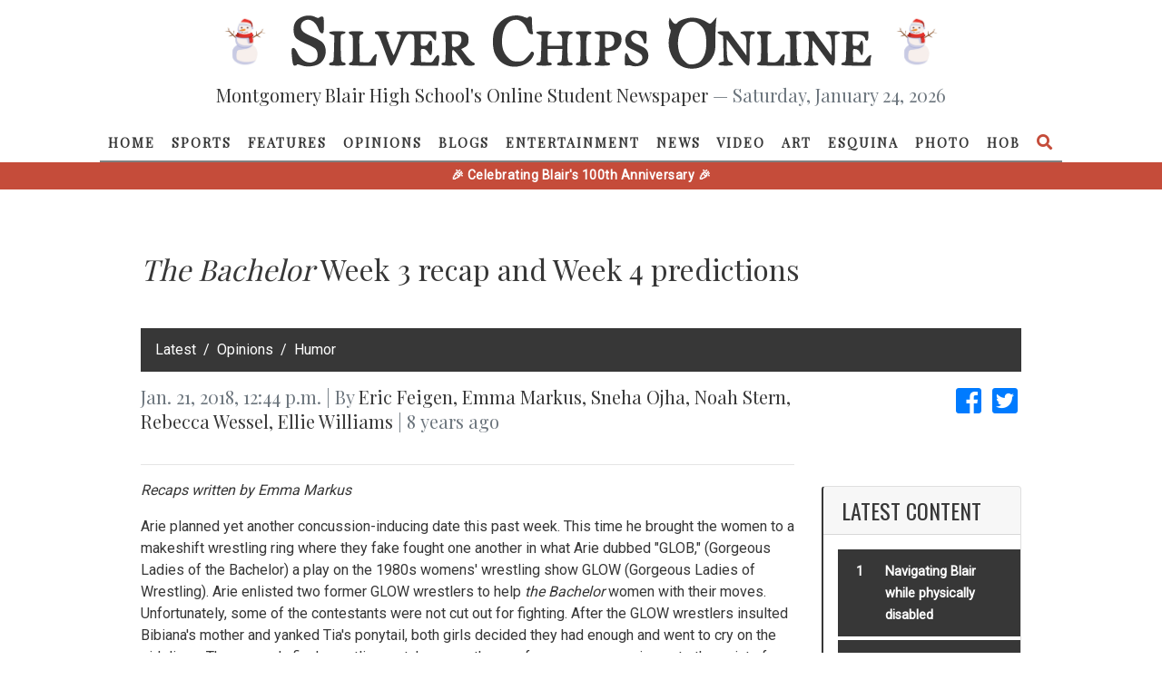

--- FILE ---
content_type: text/html; charset=utf-8
request_url: https://sco.mbhs.edu/content/ithe-bachelori-week-3-recap-and-week-4-predictions-31079/
body_size: 40820
content:




<!DOCTYPE html>
<html lang="en-US">
    <head>
        <meta name="viewport" content="width=device-width, initial-scale=1">
        <meta charset="utf-8">
        <meta property="og:type" content="website">
        <meta property="og:title" content="Silver Chips Online">
        <meta property="og:description" content="An award-winning newsletter run by students at Montgomery Blair High School.">
        <meta property="og:url" content="https://silverchips.mbhs.edu">
        <meta property="og:image" content="/static/blurb.png"/>
        <meta name="theme-color" content="#ffffff">
        <title><i>The Bachelor</i> Week 3 recap and Week 4 predictions  | Silver Chips Online</title>

        <link rel="shortcut icon" href="/static/favicon.ico">
        
<link rel="stylesheet" href="https://stackpath.bootstrapcdn.com/bootstrap/4.3.1/css/bootstrap.min.css" integrity="sha384-ggOyR0iXCbMQv3Xipma34MD+dH/1fQ784/j6cY/iJTQUOhcWr7x9JvoRxT2MZw1T" crossorigin="anonymous">
<link href="https://use.fontawesome.com/releases/v5.1.0/css/all.css" rel="stylesheet">
<script src="https://code.jquery.com/jquery-3.5.1.min.js" integrity="sha256-9/aliU8dGd2tb6OSsuzixeV4y/faTqgFtohetphbbj0=" crossorigin="anonymous"></script><script src="https://cdnjs.cloudflare.com/ajax/libs/underscore.js/1.9.0/underscore-min.js" integrity="sha256-tr4FvXVZp8nkW7TvW4OYA5KWOs7fc2m5B6LN+AOn1VI=" crossorigin="anonymous"></script>
<script src="https://cdnjs.cloudflare.com/ajax/libs/popper.js/1.14.7/umd/popper.min.js" integrity="sha384-UO2eT0CpHqdSJQ6hJty5KVphtPhzWj9WO1clHTMGa3JDZwrnQq4sF86dIHNDz0W1" crossorigin="anonymous"></script>
<script src="https://stackpath.bootstrapcdn.com/bootstrap/4.3.1/js/bootstrap.min.js" integrity="sha384-JjSmVgyd0p3pXB1rRibZUAYoIIy6OrQ6VrjIEaFf/nJGzIxFDsf4x0xIM+B07jRM" crossorigin="anonymous"></script>
<script defer data-domain="silverchips.mbhs.edu" src="https://plausible.mbhs.edu/js/plausible.js"></script>


        <link type="text/css" rel="stylesheet" href="/static/home/styles/styles.css">

        <!-- Global site tag (gtag.js) - Google Analytics -->
        <script async src="https://www.googletagmanager.com/gtag/js?id=UA-128708283-1"></script>
        <script>
          window.dataLayer = window.dataLayer || [];
          function gtag(){dataLayer.push(arguments);}
          gtag('js', new Date());

          gtag('config', 'UA-128708283-1');
        </script>
     	<script src="https://cdn.jsdelivr.net/npm/canvas-confetti@1.9.2/dist/confetti.browser.min.js"></script>
    </head>

    <body>
        


<div class="navbar-wrapper fixed-top not-scrolled">
  <header class="navbar-wrapper-header w-100">
    
    <div class="d-none d-lg-flex align-items-center justify-content-center py-3">
      <img src="/static/home/images/snowman.jpg" alt="Snowman" class="pumpkin-decoration" style="width: 60px; height: 60px; margin-right: 20px;">
      <a class="logo" href="/"> <svg version="1.0" xmlns="http://www.w3.org/2000/svg" viewBox="0 0 5580 530" preserveAspectRatio="xMidYMid meet">
<g id="layer101" fill="#ffffff" stroke="none">
 <path d="M3776 505 c-108 -38 -171 -184 -133 -308 8 -26 12 -49 7 -52 -12 -7 -21 -64 -14 -92 l6 -24 19 30 c19 32 42 40 55 20 14 -23 90 -49 144 -49 52 0 104 18 153 52 16 11 22 9 49 -22 l30 -35 -6 60 c-3 33 -6 106 -5 163 1 86 -3 109 -21 147 -50 103 -171 150 -284 110z m155 -51 c42 -38 62 -94 63 -174 0 -93 -15 -140 -60 -180 -63 -55 -145 -35 -184 45 -50 102 -33 244 37 305 32 28 41 32 80 27 24 -2 53 -13 64 -23z"/>
 <path d="M98 485 c-21 -8 -38 -10 -38 -4 0 5 -8 9 -19 9 -15 0 -19 -11 -25 -61 -10 -96 -8 -109 12 -109 11 0 25 18 40 51 37 79 114 112 170 73 28 -19 30 -82 4 -112 -9 -11 -52 -35 -95 -52 -43 -18 -86 -43 -97 -57 -29 -37 -28 -121 2 -158 40 -52 129 -71 188 -40 18 9 31 11 35 5 3 -6 15 -10 26 -10 17 0 19 7 19 80 0 71 -2 80 -19 80 -13 0 -24 -14 -35 -45 -29 -76 -92 -106 -144 -69 -30 21 -30 74 1 100 12 11 52 33 89 48 37 15 78 38 92 51 53 49 43 154 -20 202 -43 32 -128 41 -186 18z"/>
 <path d="M2070 484 c-46 -20 -77 -50 -103 -99 -31 -57 -31 -193 0 -250 56 -106 176 -153 278 -111 19 8 35 11 35 5 0 -5 9 -9 20 -9 18 0 20 7 20 63 0 34 3 73 7 85 5 20 3 23 -17 20 -17 -2 -27 -14 -37 -45 -18 -52 -64 -93 -104 -93 -78 0 -129 68 -137 183 -6 83 15 143 64 187 29 25 43 30 85 30 44 0 55 -4 83 -33 17 -18 36 -40 41 -50 7 -12 14 -14 24 -8 12 8 12 14 2 39 -36 85 -164 128 -261 86z"/>
 <path d="M3275 491 c-11 -5 -30 -7 -42 -4 -22 5 -23 2 -23 -56 0 -71 18 -83 39 -25 8 23 24 40 46 51 31 15 36 15 59 -1 30 -19 34 -56 9 -78 -10 -8 -43 -27 -74 -41 -47 -20 -59 -31 -68 -59 -14 -43 -3 -77 36 -108 23 -18 36 -21 73 -15 25 3 55 6 68 6 20 -1 22 4 22 59 0 47 -3 60 -15 60 -8 0 -15 -9 -15 -20 0 -11 -13 -34 -29 -52 -26 -29 -32 -32 -57 -23 -20 7 -30 18 -32 36 -3 29 17 50 68 69 19 7 47 22 62 32 50 34 46 119 -6 153 -30 20 -93 28 -121 16z"/>
 <path d="M370 476 c0 -8 10 -16 23 -18 21 -3 22 -7 25 -131 l3 -127 -26 -10 c-48 -18 -26 -30 56 -30 60 0 80 3 77 13 -3 6 -14 13 -27 15 -21 3 -22 6 -19 135 3 128 4 132 26 135 12 2 22 10 22 18 0 11 -17 14 -80 14 -63 0 -80 -3 -80 -14z"/>
 <path d="M560 476 c0 -7 9 -16 20 -19 19 -5 20 -14 20 -132 0 -118 -1 -127 -20 -132 -11 -3 -20 -12 -20 -19 0 -11 17 -14 70 -14 53 0 70 3 70 14 0 7 -9 16 -20 19 -20 5 -20 12 -18 134 l3 128 47 3 c45 3 48 2 70 -37 25 -45 55 -57 44 -18 -3 12 -6 37 -6 55 l0 32 -130 0 c-104 0 -130 -3 -130 -14z"/>
 <path d="M956 482 c-3 -5 -26 -64 -51 -131 -54 -147 -61 -161 -80 -161 -8 0 -15 -7 -15 -15 0 -12 14 -15 70 -15 68 0 91 13 51 28 -18 7 -17 12 17 105 20 53 39 97 42 97 7 0 70 -170 70 -187 0 -7 -9 -13 -20 -13 -11 0 -20 -7 -20 -15 0 -13 28 -15 190 -15 l190 0 0 45 c0 25 -4 45 -8 45 -5 0 -18 -14 -30 -30 -19 -26 -29 -30 -67 -30 l-45 0 0 55 c0 55 0 55 30 55 23 0 33 -6 42 -25 6 -14 17 -25 25 -25 10 0 13 18 13 70 0 78 -13 91 -42 40 -12 -21 -25 -30 -43 -30 -25 0 -26 1 -23 63 l3 62 53 3 c50 3 53 2 73 -32 36 -61 58 -44 43 33 l-6 31 -134 0 c-107 0 -134 -3 -134 -14 0 -7 9 -16 20 -19 19 -5 20 -14 20 -131 0 -122 -1 -127 -22 -135 -47 -17 -60 0 -121 153 -54 133 -74 164 -91 138z"/>
 <path d="M1450 475 c0 -8 9 -15 20 -15 19 0 20 -7 20 -134 0 -125 -1 -134 -20 -139 -11 -3 -20 -10 -20 -16 0 -7 35 -11 104 -11 89 0 107 3 130 21 19 15 26 30 26 54 0 47 -8 64 -41 81 l-30 15 47 61 c26 33 56 63 66 66 10 2 18 11 18 18 0 22 -96 19 -104 -3 -12 -31 -91 -132 -104 -133 -10 0 -12 15 -10 58 3 50 6 57 26 60 12 2 22 10 22 18 0 11 -17 14 -75 14 -60 0 -75 -3 -75 -15z m175 -185 c20 -23 23 -63 5 -85 -7 -8 -28 -15 -46 -15 l-34 0 0 60 c0 59 0 60 28 60 16 0 37 -9 47 -20z"/>
 <path d="M2360 476 c0 -8 10 -16 23 -18 21 -3 22 -7 25 -131 l3 -127 -26 -10 c-47 -18 -27 -30 50 -30 48 0 75 4 75 11 0 6 -9 13 -20 16 -17 5 -20 14 -20 59 l0 54 70 0 70 0 0 -42 c0 -48 -7 -61 -32 -71 -41 -15 -15 -27 57 -27 72 0 98 12 58 27 -30 11 -33 24 -33 135 0 120 4 138 31 138 10 0 19 7 19 15 0 12 -15 15 -75 15 -58 0 -75 -3 -75 -14 0 -8 10 -16 23 -18 20 -3 22 -9 25 -65 l3 -63 -71 0 -70 0 0 65 c0 58 2 65 20 65 11 0 20 7 20 15 0 12 -15 15 -75 15 -58 0 -75 -3 -75 -14z"/>
 <path d="M2740 476 c0 -8 10 -16 23 -18 22 -3 22 -6 22 -133 0 -127 0 -130 -22 -133 -13 -2 -23 -10 -23 -18 0 -11 17 -14 75 -14 60 0 75 3 75 15 0 8 -9 15 -19 15 -27 0 -31 18 -31 135 0 117 4 135 31 135 10 0 19 7 19 15 0 12 -15 15 -75 15 -58 0 -75 -3 -75 -14z"/>
 <path d="M2920 476 c0 -8 10 -16 23 -18 21 -3 22 -7 25 -131 l3 -127 -26 -10 c-51 -19 -26 -30 70 -30 100 0 147 13 159 45 13 36 5 75 -22 106 -23 26 -38 33 -80 37 l-52 5 0 37 c0 51 8 70 31 70 10 0 19 7 19 15 0 12 -15 15 -75 15 -58 0 -75 -3 -75 -14z m168 -172 c15 -10 22 -25 22 -49 0 -41 -22 -65 -61 -65 l-29 0 0 65 c0 61 1 65 23 65 12 0 33 -7 45 -16z"/>
 <path d="M4110 476 c0 -8 11 -17 25 -20 l26 -7 -3 -122 -3 -122 -27 -13 c-43 -20 -33 -32 26 -32 l54 0 86 117 86 118 0 -82 c0 -96 -5 -111 -36 -124 -45 -16 -25 -29 46 -29 56 0 70 3 70 15 0 8 -9 15 -19 15 -28 0 -31 18 -31 166 0 121 -2 134 -17 134 -11 0 -54 -49 -110 -127 l-93 -126 0 75 c0 107 8 137 36 144 13 3 24 12 24 20 0 11 -17 14 -70 14 -53 0 -70 -3 -70 -14z"/>
 <path d="M4480 476 c0 -7 9 -16 20 -19 19 -5 20 -14 20 -132 0 -118 -1 -127 -20 -132 -11 -3 -20 -12 -20 -19 0 -11 17 -14 70 -14 56 0 70 3 70 15 0 8 -9 15 -20 15 -20 0 -20 5 -18 133 l3 132 29 3 c47 6 70 -5 90 -43 22 -40 52 -49 42 -12 -3 12 -6 37 -6 55 l0 32 -130 0 c-104 0 -130 -3 -130 -14z"/>
 <path d="M4750 475 c0 -9 9 -15 25 -15 l25 0 0 -130 c0 -130 0 -131 -25 -140 -48 -18 -26 -30 55 -30 82 0 103 12 55 30 l-26 10 3 127 c3 124 4 128 26 131 12 2 22 10 22 18 0 11 -17 14 -80 14 -64 0 -80 -3 -80 -15z"/>
 <path d="M4930 477 c0 -7 10 -17 23 -22 20 -9 22 -17 25 -110 3 -121 -1 -143 -33 -155 -42 -16 -28 -30 28 -30 l53 0 85 116 84 116 3 -49 c2 -28 -1 -72 -5 -99 -7 -40 -12 -50 -31 -52 -12 -2 -22 -10 -22 -18 0 -11 16 -14 70 -14 72 0 91 13 45 30 l-25 10 0 145 c0 188 -5 189 -126 23 l-89 -122 -3 87 c-3 94 7 127 38 127 11 0 20 7 20 15 0 12 -14 15 -70 15 -50 0 -70 -4 -70 -13z"/>
 <path d="M5290 476 c0 -8 10 -16 23 -18 21 -3 22 -7 25 -131 l3 -127 -26 -10 c-55 -21 -24 -30 105 -30 l130 0 0 45 c0 33 -4 45 -15 45 -8 0 -15 -6 -15 -13 0 -26 -36 -47 -78 -47 l-42 0 0 55 c0 55 0 55 30 55 23 0 33 -6 40 -25 17 -46 30 -27 30 45 0 71 -13 91 -29 46 -9 -23 -29 -36 -57 -36 -12 0 -14 13 -12 63 l3 62 53 3 c50 3 53 2 73 -32 21 -36 57 -52 45 -20 -3 9 -6 31 -6 50 l0 34 -140 0 c-115 0 -140 -3 -140 -14z"/>
 </g>
</svg>
 </a>
      <img src="/static/home/images/snowman.jpg" alt="Snowman" class="pumpkin-decoration" style="width: 60px; height: 60px; margin-left: 20px;">
    </div>

    <h6 class="lead text-center d-none d-lg-block">
      Montgomery Blair High School's Online Student Newspaper <span class="text-muted">&mdash; Saturday, January 24, 2026</span>
    </h6>
  </header>
  <nav class="navbar navbar-expand-lg pb-0">
    
    <a class="navbar-brand logo mx-auto py-3 d-lg-none" href="#"> <svg version="1.0" xmlns="http://www.w3.org/2000/svg" viewBox="0 0 5580 530" preserveAspectRatio="xMidYMid meet">
<g id="layer101" fill="#ffffff" stroke="none">
 <path d="M3776 505 c-108 -38 -171 -184 -133 -308 8 -26 12 -49 7 -52 -12 -7 -21 -64 -14 -92 l6 -24 19 30 c19 32 42 40 55 20 14 -23 90 -49 144 -49 52 0 104 18 153 52 16 11 22 9 49 -22 l30 -35 -6 60 c-3 33 -6 106 -5 163 1 86 -3 109 -21 147 -50 103 -171 150 -284 110z m155 -51 c42 -38 62 -94 63 -174 0 -93 -15 -140 -60 -180 -63 -55 -145 -35 -184 45 -50 102 -33 244 37 305 32 28 41 32 80 27 24 -2 53 -13 64 -23z"/>
 <path d="M98 485 c-21 -8 -38 -10 -38 -4 0 5 -8 9 -19 9 -15 0 -19 -11 -25 -61 -10 -96 -8 -109 12 -109 11 0 25 18 40 51 37 79 114 112 170 73 28 -19 30 -82 4 -112 -9 -11 -52 -35 -95 -52 -43 -18 -86 -43 -97 -57 -29 -37 -28 -121 2 -158 40 -52 129 -71 188 -40 18 9 31 11 35 5 3 -6 15 -10 26 -10 17 0 19 7 19 80 0 71 -2 80 -19 80 -13 0 -24 -14 -35 -45 -29 -76 -92 -106 -144 -69 -30 21 -30 74 1 100 12 11 52 33 89 48 37 15 78 38 92 51 53 49 43 154 -20 202 -43 32 -128 41 -186 18z"/>
 <path d="M2070 484 c-46 -20 -77 -50 -103 -99 -31 -57 -31 -193 0 -250 56 -106 176 -153 278 -111 19 8 35 11 35 5 0 -5 9 -9 20 -9 18 0 20 7 20 63 0 34 3 73 7 85 5 20 3 23 -17 20 -17 -2 -27 -14 -37 -45 -18 -52 -64 -93 -104 -93 -78 0 -129 68 -137 183 -6 83 15 143 64 187 29 25 43 30 85 30 44 0 55 -4 83 -33 17 -18 36 -40 41 -50 7 -12 14 -14 24 -8 12 8 12 14 2 39 -36 85 -164 128 -261 86z"/>
 <path d="M3275 491 c-11 -5 -30 -7 -42 -4 -22 5 -23 2 -23 -56 0 -71 18 -83 39 -25 8 23 24 40 46 51 31 15 36 15 59 -1 30 -19 34 -56 9 -78 -10 -8 -43 -27 -74 -41 -47 -20 -59 -31 -68 -59 -14 -43 -3 -77 36 -108 23 -18 36 -21 73 -15 25 3 55 6 68 6 20 -1 22 4 22 59 0 47 -3 60 -15 60 -8 0 -15 -9 -15 -20 0 -11 -13 -34 -29 -52 -26 -29 -32 -32 -57 -23 -20 7 -30 18 -32 36 -3 29 17 50 68 69 19 7 47 22 62 32 50 34 46 119 -6 153 -30 20 -93 28 -121 16z"/>
 <path d="M370 476 c0 -8 10 -16 23 -18 21 -3 22 -7 25 -131 l3 -127 -26 -10 c-48 -18 -26 -30 56 -30 60 0 80 3 77 13 -3 6 -14 13 -27 15 -21 3 -22 6 -19 135 3 128 4 132 26 135 12 2 22 10 22 18 0 11 -17 14 -80 14 -63 0 -80 -3 -80 -14z"/>
 <path d="M560 476 c0 -7 9 -16 20 -19 19 -5 20 -14 20 -132 0 -118 -1 -127 -20 -132 -11 -3 -20 -12 -20 -19 0 -11 17 -14 70 -14 53 0 70 3 70 14 0 7 -9 16 -20 19 -20 5 -20 12 -18 134 l3 128 47 3 c45 3 48 2 70 -37 25 -45 55 -57 44 -18 -3 12 -6 37 -6 55 l0 32 -130 0 c-104 0 -130 -3 -130 -14z"/>
 <path d="M956 482 c-3 -5 -26 -64 -51 -131 -54 -147 -61 -161 -80 -161 -8 0 -15 -7 -15 -15 0 -12 14 -15 70 -15 68 0 91 13 51 28 -18 7 -17 12 17 105 20 53 39 97 42 97 7 0 70 -170 70 -187 0 -7 -9 -13 -20 -13 -11 0 -20 -7 -20 -15 0 -13 28 -15 190 -15 l190 0 0 45 c0 25 -4 45 -8 45 -5 0 -18 -14 -30 -30 -19 -26 -29 -30 -67 -30 l-45 0 0 55 c0 55 0 55 30 55 23 0 33 -6 42 -25 6 -14 17 -25 25 -25 10 0 13 18 13 70 0 78 -13 91 -42 40 -12 -21 -25 -30 -43 -30 -25 0 -26 1 -23 63 l3 62 53 3 c50 3 53 2 73 -32 36 -61 58 -44 43 33 l-6 31 -134 0 c-107 0 -134 -3 -134 -14 0 -7 9 -16 20 -19 19 -5 20 -14 20 -131 0 -122 -1 -127 -22 -135 -47 -17 -60 0 -121 153 -54 133 -74 164 -91 138z"/>
 <path d="M1450 475 c0 -8 9 -15 20 -15 19 0 20 -7 20 -134 0 -125 -1 -134 -20 -139 -11 -3 -20 -10 -20 -16 0 -7 35 -11 104 -11 89 0 107 3 130 21 19 15 26 30 26 54 0 47 -8 64 -41 81 l-30 15 47 61 c26 33 56 63 66 66 10 2 18 11 18 18 0 22 -96 19 -104 -3 -12 -31 -91 -132 -104 -133 -10 0 -12 15 -10 58 3 50 6 57 26 60 12 2 22 10 22 18 0 11 -17 14 -75 14 -60 0 -75 -3 -75 -15z m175 -185 c20 -23 23 -63 5 -85 -7 -8 -28 -15 -46 -15 l-34 0 0 60 c0 59 0 60 28 60 16 0 37 -9 47 -20z"/>
 <path d="M2360 476 c0 -8 10 -16 23 -18 21 -3 22 -7 25 -131 l3 -127 -26 -10 c-47 -18 -27 -30 50 -30 48 0 75 4 75 11 0 6 -9 13 -20 16 -17 5 -20 14 -20 59 l0 54 70 0 70 0 0 -42 c0 -48 -7 -61 -32 -71 -41 -15 -15 -27 57 -27 72 0 98 12 58 27 -30 11 -33 24 -33 135 0 120 4 138 31 138 10 0 19 7 19 15 0 12 -15 15 -75 15 -58 0 -75 -3 -75 -14 0 -8 10 -16 23 -18 20 -3 22 -9 25 -65 l3 -63 -71 0 -70 0 0 65 c0 58 2 65 20 65 11 0 20 7 20 15 0 12 -15 15 -75 15 -58 0 -75 -3 -75 -14z"/>
 <path d="M2740 476 c0 -8 10 -16 23 -18 22 -3 22 -6 22 -133 0 -127 0 -130 -22 -133 -13 -2 -23 -10 -23 -18 0 -11 17 -14 75 -14 60 0 75 3 75 15 0 8 -9 15 -19 15 -27 0 -31 18 -31 135 0 117 4 135 31 135 10 0 19 7 19 15 0 12 -15 15 -75 15 -58 0 -75 -3 -75 -14z"/>
 <path d="M2920 476 c0 -8 10 -16 23 -18 21 -3 22 -7 25 -131 l3 -127 -26 -10 c-51 -19 -26 -30 70 -30 100 0 147 13 159 45 13 36 5 75 -22 106 -23 26 -38 33 -80 37 l-52 5 0 37 c0 51 8 70 31 70 10 0 19 7 19 15 0 12 -15 15 -75 15 -58 0 -75 -3 -75 -14z m168 -172 c15 -10 22 -25 22 -49 0 -41 -22 -65 -61 -65 l-29 0 0 65 c0 61 1 65 23 65 12 0 33 -7 45 -16z"/>
 <path d="M4110 476 c0 -8 11 -17 25 -20 l26 -7 -3 -122 -3 -122 -27 -13 c-43 -20 -33 -32 26 -32 l54 0 86 117 86 118 0 -82 c0 -96 -5 -111 -36 -124 -45 -16 -25 -29 46 -29 56 0 70 3 70 15 0 8 -9 15 -19 15 -28 0 -31 18 -31 166 0 121 -2 134 -17 134 -11 0 -54 -49 -110 -127 l-93 -126 0 75 c0 107 8 137 36 144 13 3 24 12 24 20 0 11 -17 14 -70 14 -53 0 -70 -3 -70 -14z"/>
 <path d="M4480 476 c0 -7 9 -16 20 -19 19 -5 20 -14 20 -132 0 -118 -1 -127 -20 -132 -11 -3 -20 -12 -20 -19 0 -11 17 -14 70 -14 56 0 70 3 70 15 0 8 -9 15 -20 15 -20 0 -20 5 -18 133 l3 132 29 3 c47 6 70 -5 90 -43 22 -40 52 -49 42 -12 -3 12 -6 37 -6 55 l0 32 -130 0 c-104 0 -130 -3 -130 -14z"/>
 <path d="M4750 475 c0 -9 9 -15 25 -15 l25 0 0 -130 c0 -130 0 -131 -25 -140 -48 -18 -26 -30 55 -30 82 0 103 12 55 30 l-26 10 3 127 c3 124 4 128 26 131 12 2 22 10 22 18 0 11 -17 14 -80 14 -64 0 -80 -3 -80 -15z"/>
 <path d="M4930 477 c0 -7 10 -17 23 -22 20 -9 22 -17 25 -110 3 -121 -1 -143 -33 -155 -42 -16 -28 -30 28 -30 l53 0 85 116 84 116 3 -49 c2 -28 -1 -72 -5 -99 -7 -40 -12 -50 -31 -52 -12 -2 -22 -10 -22 -18 0 -11 16 -14 70 -14 72 0 91 13 45 30 l-25 10 0 145 c0 188 -5 189 -126 23 l-89 -122 -3 87 c-3 94 7 127 38 127 11 0 20 7 20 15 0 12 -14 15 -70 15 -50 0 -70 -4 -70 -13z"/>
 <path d="M5290 476 c0 -8 10 -16 23 -18 21 -3 22 -7 25 -131 l3 -127 -26 -10 c-55 -21 -24 -30 105 -30 l130 0 0 45 c0 33 -4 45 -15 45 -8 0 -15 -6 -15 -13 0 -26 -36 -47 -78 -47 l-42 0 0 55 c0 55 0 55 30 55 23 0 33 -6 40 -25 17 -46 30 -27 30 45 0 71 -13 91 -29 46 -9 -23 -29 -36 -57 -36 -12 0 -14 13 -12 63 l3 62 53 3 c50 3 53 2 73 -32 21 -36 57 -52 45 -20 -3 9 -6 31 -6 50 l0 34 -140 0 c-115 0 -140 -3 -140 -14z"/>
 </g>
</svg>
 </a>

    <button class="navbar-toggler" type="button" data-toggle="collapse" data-target="#navbarDropdown" aria-controls="navbarNavDropdown" aria-expanded="false" aria-label="Toggle navigation">
      <i class="fas fa-bars"></i>
    </button>
    <div class="collapse navbar-collapse" id="navbarDropdown">
      <ul class="navbar-nav mx-auto">
        <li class="nav-item ">
          <a class="nav-link" href="/">Home</a>
        </li>

  
      
        
          <li class="nav-item ">
            <a class="nav-link" href="/section/sports/">Sports</a>
          </li>
        
      
        
          <li class="nav-item ">
            <a class="nav-link" href="/section/features/">Features</a>
          </li>
        
      
        
          <li class="nav-item ">
            <a class="nav-link" href="/section/opinions/">Opinions</a>
          </li>
        
      
        
          <li class="nav-item ">
            <a class="nav-link" href="/section/blogs/">Blogs</a>
          </li>
        
      
        
          <li class="nav-item ">
            <a class="nav-link" href="/section/entertainment/">Entertainment</a>
          </li>
        
      
        
          <li class="nav-item ">
            <a class="nav-link" href="/section/news/">News</a>
          </li>
        
      
        
          <li class="nav-item ">
            <a class="nav-link" href="/section/videos/">Video</a>
          </li>
        
      
        
          <li class="nav-item ">
            <a class="nav-link" href="/section/art/">Art</a>
          </li>
        
      
        
          <li class="nav-item ">
            <a class="nav-link" href="/section/la%20esquina%20latina/">Esquina</a>
          </li>
        
      
    
  
  
    <li class="nav-item ">
      <a class="nav-link" href="/section/photos/">Photo</a>
    
  
  
    <li class="nav-item ">
      <a class="nav-link" href="/section/humans%20of%20blair/">HOB</a>
    
  

	<li id="search" class="nav-item px-0">
          <a class="nav-link" data-toggle="modal" data-target="#searchModal" style="font-size: 13px;">
            <i class="fa fa-search fa-lg py-1"></i>
          </a>
        </li>
      </ul>
    </div>
  </nav>
<div class="red-bar" style="background-color: #c54c3a; height: 30px; width: 100%; display: flex; align-items: center; justify-content: center; color: white; font-weight: bold; font-size: 14px; letter-spacing: 0.5px;">🎉 Celebrating Blair's 100th Anniversary 🎉</div>
</div>

<div class="modal fade" id="searchModal" tabindex="-1" role="dialog" aria-labelledby="searchModalLabel" aria-hidden="true">
  <div class="modal-dialog modal-lg" role="document">
    <div class="modal-content">
      <div class="modal-body">
        <button type="button" id="modal-close-btn" class="fas fa-times"></button>
        <form method="get" class="modal-search-form" action="/search/">
          <input name="q" type="text" class="modal-search-input" placeholder="Search...">
            <button class="modal-search-submit" type="submit">
              <i class="fa fa-search"></i>
            </button>
        </form>
      </div>
    </div>
  </div>
</div>

<script defer src="/static/home/scripts/navbar.js"></script>
<script>
    $("#modal-close-btn").on("click", function() {
        $("#searchModal").modal("hide");
    });
</script>


        
  <script src="/static/home/scripts/content.js"></script>

  <div class="modal fade modal-lightbox" tabindex="-1" role="dialog" id="lightboxModal">
    <div class="modal-dialog modal-dialog-centered" role="document" id="lightboxModalDialog">
      <div class="modal-content">
        <div class="modal-header">
          <h5 class="modal-title" id="lightboxModalTitle"></h5>
        </div>
        <div class="modal-body" id="lightboxModalBody">
        </div>
        <div class="modal-footer" id="lightboxModalFooter"></div>
      </div>
    </div>
  </div>

  <div class="medium-container">
    <h1>
      <i>The Bachelor</i> Week 3 recap and Week 4 predictions 
      
        
      

      
    </h1>
    <br/>

    
      <nav aria-label="breadcrumb" role="navigation">
        <ol class="breadcrumb">
          
            <li class="breadcrumb-item"><a href="/section/latest/" class="solid-link">‎Latest</a></li>
          
            <li class="breadcrumb-item"><a href="/section/opinions/" class="solid-link">Opinions</a></li>
          
            <li class="breadcrumb-item"><a href="/section/opinions/humor/" class="solid-link">Humor</a></li>
          
        </ol>
      </nav>
    

    <div class="row mb-3">
      <div class="col-md-9">
            <span class="h5">
                <span class="text-muted"> Jan. 21, 2018, 12:44 p.m. | By</span>
                  
<!-- {#} -->
    <a href="/profile/920/" class="solid-link">Eric Feigen</a>,

<!-- {#} -->
    <a href="/profile/925/" class="solid-link">Emma Markus</a>,

<!-- {#} -->
    <a href="/profile/922/" class="solid-link">Sneha Ojha</a>,

<!-- {#} -->
    <a href="/profile/934/" class="solid-link">Noah Stern</a>,

<!-- {#} -->
    <a href="/profile/935/" class="solid-link">Rebecca Wessel</a>,

<!-- {# <span>,</span> } -->
    <a href="/profile/900/" class="solid-link">Ellie Williams</a>



                  <span class="text-muted">|  8 years ago</span>
            </span>
      </div>
      <div class="col-md-3 text-right">
        <a href="https://www.facebook.com/dialog/share?display=popup&href=https://silverchips.mbhs.edu/content/31079"
           target="_blank"><i class="fab fa-facebook-square fa-2x mx-1" aria-hidden="true"></i></a>
        <a href="https://twitter.com/intent/tweet?text=Check%20out%20this%20Story%2C%20%22%3Ci%3EThe%20Bachelor%3C/i%3E%20Week%203%20recap%20and%20Week%204%20predictions%20%22%2C%20on%20Silver Chips%20Online%21&hashtags=Silver ChipsOnline&url=https%3A%2F%2Fsco.mbhs.edu%2Fc%2F31079&via=mbhsSCO"
           target="_blank"><i class="fab fa-twitter-square fa-2x mx-1" aria-hidden="true"></i></a>
      </div>
    </div>

    <div class="row">
      <div class="col-md-9">
        


  <div id="content-31079">
    


  <p class="text-muted"></p>



  <hr/>

  <div class="story-text">
    <p><i>Recaps written by Emma Markus</i></p>
<p>Arie planned yet another concussion-inducing date this past week. This time he brought the women to a makeshift wrestling ring where they fake fought one another in what Arie dubbed "GLOB," (Gorgeous Ladies of the Bachelor) a play on the 1980s womens' wrestling show GLOW (Gorgeous Ladies of Wrestling). Arie enlisted two former GLOW wrestlers to help <i>the Bachelor</i> women with their moves. Unfortunately, some of the contestants were not cut out for fighting. After the GLOW wrestlers insulted Bibiana's mother and yanked Tia's ponytail, both girls decided they had enough and went to cry on the sidelines. The women's final wrestling matches, or rather, performances, were risque to the point of being too cringey to watch… Why does Arie absolutely insist on dates that force the women to fight each other? I'm beginning to really dislike him. <br/><div class="content-embed" data-content-id="18516">
<div id="content-18516">
<img class="mx-auto d-block mb-2 lightbox-source" onclick="javascript:lightboxShow(18516);" src="/uploads/images/2018/08/01/21523.jpg" style="max-width: 80%; height: auto;"/>
<div id="lightboxTitle-18516" style="display: none;">
    The Bachelor
  </div>
<div id="lightboxContent-18516" style="display: none;">
<img src="/uploads/images/2018/08/01/21523.jpg" style="max-width: 60vw; max-height: 60vh; padding: 10px;"/>
</div>
<div id="lightboxCaption-18516" style="display: none;">
    Photo: Former GLOW wrestler Angelina Altishin directs the women.
  </div>
</div>
<p class="text-muted text-center">
<small>
        Former GLOW wrestler Angelina Altishin directs the women.<em> Photo courtesy of People Magazine .</em>
</small>
</p>
</div><br/>Back at the Mansion, a date card that read, "You had me at Merlot" arrived for Lauren S., which prompted all the women to collectively hypothesize, "Do you think it has anything to do with wine?" No dip guys. Lauren S.' date at the vineyard started out well as her and Arie bonded romantically over relatable middle aged white people things (Ah, Cardigans! Going to bed early!). But it quickly took a sharp nosedive at dinner when Arie hit Lauren with the classic, "So I want to know more about <i>you</i>" line. Little did he know that this query would send Lauren spiralling into a seemingly never ending tangent about everything from that eye infection her mom had one time to her college days to why her relationship with her ex didn't work out. Arie sent her home without hesitation.</p>
<p>On the second group date the women had to train dogs in front of a live audience. Dogs…sounds pretty cute and fun, right? Well, not for Annaliese who apparently not only had childhood bumper car trauma, but a traumatic childhood experience with dogs, too. To avoid another anxiety attack, Annaliese was relegated to the duty of "pooper scooper." At the cocktail party, Annaliese became fixated on the fact that she was one of the only women there who hasn't kissed Arie. She decided to bluntly ask Arie to kiss her. Arie was not so into the idea. The rejection hit hard and Annaliese eliminated herself before the rose ceremony. <br/><div class="content-embed" data-content-id="18517">
<div id="content-18517">
<img class="mx-auto d-block mb-2 lightbox-source" onclick="javascript:lightboxShow(18517);" src="/uploads/images/2018/08/01/21524.jpg" style="max-width: 80%; height: auto;"/>
<div id="lightboxTitle-18517" style="display: none;">
    GLOB
  </div>
<div id="lightboxContent-18517" style="display: none;">
<img src="/uploads/images/2018/08/01/21524.jpg" style="max-width: 60vw; max-height: 60vh; padding: 10px;"/>
</div>
<div id="lightboxCaption-18517" style="display: none;">
    Photo: Former GLOW wrestler Ursula Hayden judges the contestants.
  </div>
</div>
<p class="text-muted text-center">
<small>
        Former GLOW wrestler Ursula Hayden judges the contestants.<em> Photo courtesy of People Magazine.</em>
</small>
</p>
</div><br/>Elsewhere at the cocktail party, Bibiana set up an entire cabana with a telescope for stargazing just for her and Arie. However, before Bibiana got her chance to steal Arie, he discovered the cabana while with one of the blonde women. Arie, being the worst, then proceeded to take girl after girl to the cabana, while literally shooing Bibiana away so that he could continue to make out with other girls in Bibiana's special cabana. Soul crushing, truly. With Lauren S. and Annaliese already gone, Bibiana was the only woman eliminated at the rose ceremony. That girl really cannot catch a break.</p>
<p>Check out our predictions for next week below!</p>
<p>Scoreboard of Last Week's Correct Predictions:</p>
<p>1. Eric<br/>2. Emma, Noah, Sneha<br/>3. Ellie, Rebecca<br/> <br/><b><i>The Bachelor</i> Week Four Predictions</b></p>
<p><b>Remaining Women</b><br/>Ashley, Becca, Bekah, Brittany, Caroline, Chelsea, Jacqueline, Jenna, Kendall, Krystal, Lauren B., Maquel, Marikh, Seinne, Tia</p>
<p><b>Becca's Picks for Week Four</b><br/>Caroline and Ashley</p>
<p>My first pick would be to send home Arie, but sadly, that is not how this show works. As we've learned– or as Bekah has taught us– Arie's type are girls who don't need him, which could give some insight as to who will go home in Week four. But then again does Arie even think further than whether girls have a throat into which he can stick his tongue? Judging off of that, Ashley might be one to go this week, as her smooching time does not compare to that of some other girls like Bekah or Chelsea. Caroline may be easy going, but likewise, the chemistry between the two is not forming. She's more of a best friend to the girls than a girlfriend to Arie. </p>
<p><b>Ellie's Picks for Week Four</b><br/>Ashley and Lauren B</p>
<p>At this point in the game it is obvious Arie is more concerned about immediate physical connection over any other factors. By this logic, Ashley and Lauren B. could very well be the next ones left without roses. Ashley has had very minimal conversation with Arie, talking to him only at cocktail parties or briefly after the group date. From what we've seen she's failed to develop any meaningful physical connection, and hasn't been all too memorable. Lauren B. has kissed Arie, but the Laurens are being picked off one by one and Lauren B. doesn't have a connection strong enough to hang on for another week. Expect her to be overshadowed by drama yet again this week and struggle to find time alone with the Bachelor.</p>
<p><b>Emma's Picks for Week Four</b><br/>Ashley and Jenna</p>
<p>I've have been rooting for lackluster Ashley to leave the Bachelor Mansion since the very beginning, so hopefully this is the week it finally happens. Also, I can't believe Arie has kept Jenna, who literally washed his feet on the first night, around for this long. Jenna's departure is way overdue.</p>
<p><b>Eric's Picks for Week Four</b><br/>Ashley and Lauren B.</p>
<p>Neither Ashley nor Lauren have gotten a lot of quality face time with the dashing Arie. This makes them likely candidates to cut in week four. If I have learned anything from watching the Bachelor franchise for the last three years, it's that if you don't dare to have the flair, the Bachelor won't care.</p>
<p><b>Noah's Picks for Week Four</b><br/>Ashley and Marikh</p>
<p>Both Ashley and Marikh have been much too quiet for Arie to get to know. Who knows, maybe they will try and make a move like Bibiana did, but they better do it fast if they don't want him to send them home. Arie can get extremely picky with his women, as we have seen so far. If they aren't careful, he won't hesitate to send them packing.</p>
<p><b>Sneha's Picks for Week Four</b><br/>Brittany and Caroline</p>
<p>Brittany may have not gone home as I predicted, but she is definitely going home this week. She barely got any screen time last episode. As for Caroline, she's not a key player. She doesn't get as much screen time as other contestants like Seinne. She is also one of the handful of contestants that I still don't know. Even more so, she hasn't formed as strong of a relationship as the other contestants have with Arie. For those reasons, Caroline is on the chopping block.</p>
  </div>


  </div>

  



        

        <br/><br/>
        
          <strong class="mr-3">Tags:</strong>
          
            <a href="/tagged/predictions/" class="btn btn-outline-info" role="button"><i class="fas fa-tag"></i> predictions</a>
          
            <a href="/tagged/The%20Bachelor/" class="btn btn-outline-info" role="button"><i class="fas fa-tag"></i> The Bachelor</a>
          
            <a href="/tagged/recap/" class="btn btn-outline-info" role="button"><i class="fas fa-tag"></i> recap</a>
          
            <a href="/tagged/Week%203/" class="btn btn-outline-info" role="button"><i class="fas fa-tag"></i> Week 3</a>
          
            <a href="/tagged/Week%204/" class="btn btn-outline-info" role="button"><i class="fas fa-tag"></i> Week 4</a>
          
        

        <hr/>

        
          <div class="row">
            <div class="col-2"></div>
            <div class="col-10">
              <p>
                <strong>Eric Feigen.</strong>
                <span class="text-muted">Commissions Editor</span>
                <a href="/profile/920/" class="solid-link">More &raquo;</a>
              </p>
            </div>
          </div>
        
          <div class="row">
            <div class="col-2"><img src="" class="img-fluid rounded-circle"></div>
            <div class="col-10">
              <p>
                <strong>Emma Markus.</strong>
                <span class="text-muted">staff writer</span>
                <a href="/profile/925/" class="solid-link">More &raquo;</a>
              </p>
            </div>
          </div>
        
          <div class="row">
            <div class="col-2"></div>
            <div class="col-10">
              <p>
                <strong>Sneha Ojha.</strong>
                <span class="text-muted">My name is Sneha. I am a nerd on the inside and the outside. I have a passion for STEM and sleeping.</span>
                <a href="/profile/922/" class="solid-link">More &raquo;</a>
              </p>
            </div>
          </div>
        
          <div class="row">
            <div class="col-2"><img src="" class="img-fluid rounded-circle"></div>
            <div class="col-10">
              <p>
                <strong>Noah Stern.</strong>
                <span class="text-muted">My name is Noah Stern and I love sports. I am an aspiring sports broadcaster and have an article written in The Washington Post.</span>
                <a href="/profile/934/" class="solid-link">More &raquo;</a>
              </p>
            </div>
          </div>
        
          <div class="row">
            <div class="col-2"><img src="" class="img-fluid rounded-circle"></div>
            <div class="col-10">
              <p>
                <strong>Rebecca Wessel.</strong>
                <span class="text-muted">I love spending time outside, cooking and doing crafts!</span>
                <a href="/profile/935/" class="solid-link">More &raquo;</a>
              </p>
            </div>
          </div>
        
          <div class="row">
            <div class="col-2"><img src="" class="img-fluid rounded-circle"></div>
            <div class="col-10">
              <p>
                <strong>Ellie Williams.</strong>
                <span class="text-muted"></span>
                <a href="/profile/900/" class="solid-link">More &raquo;</a>
              </p>
            </div>
          </div>
        

        <a class="btn btn-info" data-toggle="collapse" href="#commentCollapse">
          Show comments <i class="fas fa-comments"></i>
        </a>

        <div class="collapse" id="commentCollapse">
          <br/><br/>
          <h2>Comments</h2>
          
            <p>No comments.</p>
          

          <hr/>

          <div class="card">
            <div class="card-body pb-0">
              <p><em>Please ensure that all comments are mature and responsible; they will go through moderation.</em></p>
              <form method="post" action="/comment/submit/31079/">
                <input type="hidden" name="csrfmiddlewaretoken" value="ch7rMtxu4h1W4GMfrkEuJ28lHPc249vdMueQfI6Bn6vnQIHj314Fr2zzhbnD23lU">
                

<div id="div_id_name" class="form-group"> <label for="id_name" class=" requiredField">
                Name<span class="asteriskField">*</span> </label> <div class=""> <input type="text" name="name" maxlength="64" class="textinput textInput form-control" required id="id_name"> </div> </div> <div id="div_id_text" class="form-group"> <label for="id_text" class=" requiredField">
                Text<span class="asteriskField">*</span> </label> <div class=""> <textarea name="text" cols="40" rows="10" class="textarea form-control" required id="id_text">
</textarea> </div> </div>

                <script src='https://www.google.com/recaptcha/api.js'></script>
                <div class="g-recaptcha" data-sitekey="6Leh4aAUAAAAAJOgbRejNfV_7phWtYJ8atOrE1MM"></div>
                <button type="submit" class="btn btn-success btn-block">Submit Comment For Approval<i class="fas fa-comment"></i></button>
              </form>
            </div>
          </div>
        </div>
      </div>

      <div class="col-md-3">
        

        <div class="card latest-stories">
	
            <div class="card-header mb-3">
              <h4 class="card-title mb-0">Latest Content</h4>
            </div>
            <ul class="list-group list-group-flush">
              
                <li class="list-group-item mb-1 ml-3">
                  <div class="row">
                    <div class="col-2"><strong>1</strong></div>
                    <div class="col-10"><a href="/content/navigating-blair-while-physically-disabled-37647/" class="solid-link">Navigating Blair while physically disabled</a></div>
                  </div>
                </li>
              
                <li class="list-group-item mb-1 ml-3">
                  <div class="row">
                    <div class="col-2"><strong>2</strong></div>
                    <div class="col-10"><a href="/content/blair-students-walk-out-to-protest-ice-deportations-37644/" class="solid-link">Blair students walk out to protest ICE deportations</a></div>
                  </div>
                </li>
              
                <li class="list-group-item mb-1 ml-3">
                  <div class="row">
                    <div class="col-2"><strong>3</strong></div>
                    <div class="col-10"><a href="/content/lessons-from-the-cloister-37643/" class="solid-link">Lessons from the cloister</a></div>
                  </div>
                </li>
              
                <li class="list-group-item mb-1 ml-3">
                  <div class="row">
                    <div class="col-2"><strong>4</strong></div>
                    <div class="col-10"><a href="/content/do-you-want-to-build-a-snowman-37641/" class="solid-link">Do you want to build a snowman?</a></div>
                  </div>
                </li>
              
                <li class="list-group-item mb-1 ml-3">
                  <div class="row">
                    <div class="col-2"><strong>5</strong></div>
                    <div class="col-10"><a href="/content/meet-the-mayan-club-37638/" class="solid-link">Meet the Mayan club</a></div>
                  </div>
                </li>
              
                <li class="list-group-item mb-1 ml-3">
                  <div class="row">
                    <div class="col-2"><strong>6</strong></div>
                    <div class="col-10"><a href="/content/season-5-of-stranger-things-flips-the-series-upside-down-37632/" class="solid-link">Season 5 of “Stranger Things” flips the series upside down</a></div>
                  </div>
                </li>
              
                <li class="list-group-item mb-1 ml-3">
                  <div class="row">
                    <div class="col-2"><strong>7</strong></div>
                    <div class="col-10"><a href="/content/seasonal-decor-brings-holiday-spirit-to-blair-37633/" class="solid-link">Seasonal decor brings holiday spirit to Blair</a></div>
                  </div>
                </li>
              
                <li class="list-group-item mb-3 ml-3">
                  <div class="row">
                    <div class="col-2"><strong>8</strong></div>
                    <div class="col-10"><a href="/content/what-is-the-best-restaurant-in-woodmoor-37630/" class="solid-link">What is the best restaurant in Woodmoor?</a></div>
                  </div>
                </li>
              
            </ul>
	    
        </div>

      </div>
    </div>
  </div>



        
        <footer class="site-footer-wrapper">
  <div class="site-footer-expand">
    <div class="site-footer-left">
      <h4 class="footer-logo">Silver <span>Chips</span> Online</h4>
      <p class="mt-4">
        
          <a class="footer-link" href="/section/latest/">‎Latest</a>  &middot; 
        
          <a class="footer-link" href="/section/photos/">Photo</a>  &middot; 
        
          <a class="footer-link" href="/section/humans%20of%20blair/">HOB</a> 
        
      </p>
      <p class="copyright">Content &copy; 2001-2025, Website &copy; 2016-2025 Silver Chips Online</p>
    </div>
    <div class="site-footer-center">
      <div>
        <i class="fas fa-map-marker-alt"></i>
        <p><span>51 University Blvd. E.</span> Silver Spring, Maryland 20901</p>
      </div>
      <div>
        <i class="fas fa-phone"></i>
        <p>+1 (301) 649-2856</p>
      </div>
      <div>
        <i class="fas fa-envelope"></i>
        <p>editors.sco@gmail.com</p>
      </div>
    </div>
    <div class="site-footer-right">
      <p class="footer-company-about">
        <span>About us</span>
        Silver Chips Online is the award-winning online newspaper published by students from Montgomery
        Blair High School in Silver Spring, Maryland.
      </p>
      <div class="footer-icons">
        <a target="_blank" href="https://twitter.com/mbhsSCO?lang=en"><i class="fab fa-twitter"></i></a>
        <a target="_blank" href="https://www.youtube.com/channel/UChQKJ8Jyaw6tgZUWha6SFSg"><i class="fab fa-youtube"></i></a>
        <a target="_blank" href="https://www.facebook.com/SilverChipsOnline/"><i class="fab fa-facebook"></i></a>
      </div>
      <p class="mt-4">
        <a class="footer-link" href="/about/">ABOUT US</a>&middot;
        <a class="footer-link" href="/about/staff/">STAFF</a>&middot;
        <a class="footer-link" href="/staff/login/">LOGIN</a>
      </p>
    </div>
  </div>
</footer>

    
    </body>
</html>
